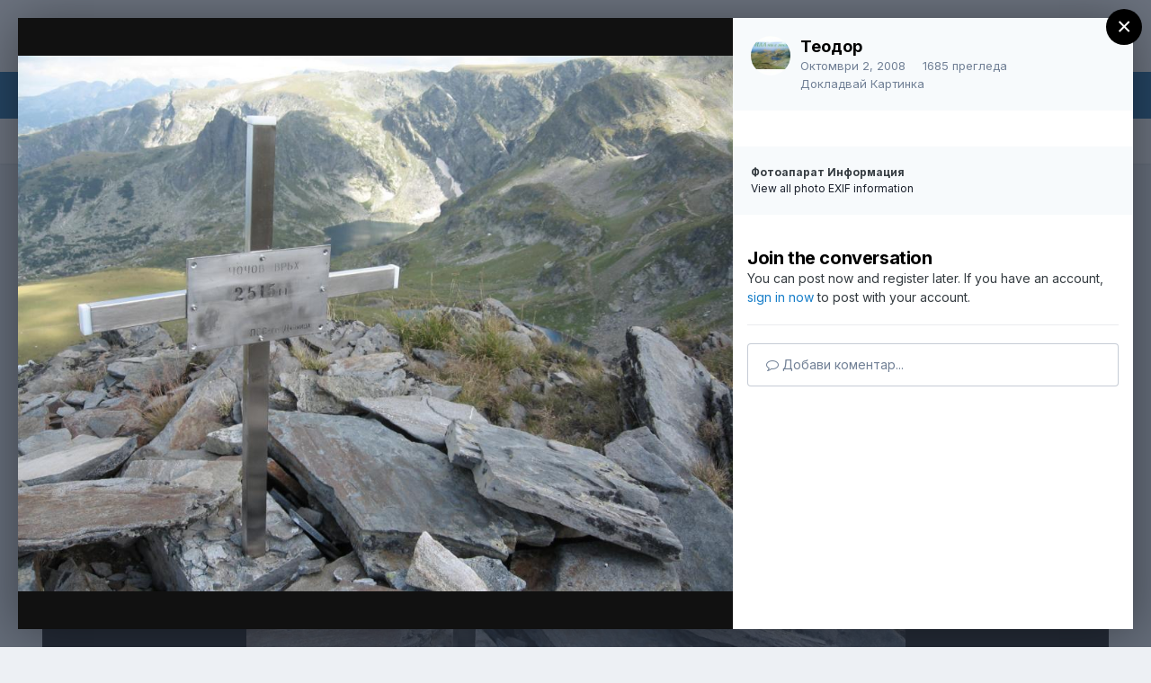

--- FILE ---
content_type: text/html;charset=UTF-8
request_url: https://www.beinsadouno.com/board/gallery/image/1073-img_2018jpg/
body_size: 15174
content:
<!DOCTYPE html><html lang="bg-BG" dir="ltr"><head><meta charset="utf-8">
        
		<title>IMG_2018.JPG - Рила 2008 - Порталът към съзнателен живот</title>
		
			<!-- Global site tag (gtag.js) - Google Analytics -->
<script async src="https://www.googletagmanager.com/gtag/js?id=UA-338963-1"></script>
<script>
  window.dataLayer = window.dataLayer || [];
  function gtag(){dataLayer.push(arguments);}
  gtag('js', new Date());

  gtag('config', 'UA-338963-1');
</script>
		
		
		
		

	<meta name="viewport" content="width=device-width, initial-scale=1">



	<meta name="twitter:card" content="summary_large_image" />



	
		
			
				<meta property="og:title" content="IMG_2018.JPG">
			
		
	

	
		
			
				<meta property="og:type" content="website">
			
		
	

	
		
			
				<meta property="og:url" content="https://www.beinsadouno.com/board/gallery/image/1073-img_2018jpg/">
			
		
	

	
		
			
				<meta name="description" content="">
			
		
	

	
		
			
				<meta property="og:description" content="">
			
		
	

	
		
			
				<meta property="og:updated_time" content="2008-10-02T18:01:11Z">
			
		
	

	
		
			
				<meta property="og:image" content="https://www.beinsadouno.com/board/uploads/1220443976/gallery_278_40_371977.jpg">
			
		
	

	
		
			
				<meta property="og:image:type" content="image/jpeg">
			
		
	

	
		
			
				<meta property="og:site_name" content="Порталът към съзнателен живот">
			
		
	

	
		
			
				<meta property="og:locale" content="bg_BG">
			
		
	


	
		<link rel="canonical" href="https://www.beinsadouno.com/board/gallery/image/1073-img_2018jpg/" />
	

	
		<link rel="preload" href="https://www.beinsadouno.com/board/uploads/1220443976/gallery_278_40_371977.jpg" as="image" type="image/jpeg" />
	

	
		<link as="style" rel="preload" href="https://www.beinsadouno.com/board/applications/core/interface/ckeditor/ckeditor/skins/ips/editor.css?t=M9BB" />
	




<link rel="manifest" href="https://www.beinsadouno.com/board/manifest.webmanifest/">
<meta name="msapplication-config" content="https://www.beinsadouno.com/board/browserconfig.xml/">
<meta name="msapplication-starturl" content="/">
<meta name="application-name" content="Порталът към съзнателен живот">
<meta name="apple-mobile-web-app-title" content="Порталът към съзнателен живот">

	<meta name="theme-color" content="#ffffff">










<link rel="preload" href="//www.beinsadouno.com/board/applications/core/interface/font/fontawesome-webfont.woff2?v=4.7.0" as="font" crossorigin="anonymous">
		


	
		<link href="https://fonts.googleapis.com/css?family=Inter:300,300i,400,400i,500,700,700i" rel="stylesheet" referrerpolicy="origin">
	



	<link rel='stylesheet' href='https://www.beinsadouno.com/board/uploads/css_built_1/341e4a57816af3ba440d891ca87450ff_framework.css?v=712cade5491666037092' media='all'>

	<link rel='stylesheet' href='https://www.beinsadouno.com/board/uploads/css_built_1/05e81b71abe4f22d6eb8d1a929494829_responsive.css?v=712cade5491666037092' media='all'>

	<link rel='stylesheet' href='https://www.beinsadouno.com/board/uploads/css_built_1/20446cf2d164adcc029377cb04d43d17_flags.css?v=712cade5491666037092' media='all'>

	<link rel='stylesheet' href='https://www.beinsadouno.com/board/uploads/css_built_1/90eb5adf50a8c640f633d47fd7eb1778_core.css?v=712cade5491666037092' media='all'>

	<link rel='stylesheet' href='https://www.beinsadouno.com/board/uploads/css_built_1/5a0da001ccc2200dc5625c3f3934497d_core_responsive.css?v=712cade5491666037092' media='all'>

	<link rel='stylesheet' href='https://www.beinsadouno.com/board/uploads/css_built_1/37c6452ea623de41c991284837957128_gallery.css?v=712cade5491666037092' media='all'>

	<link rel='stylesheet' href='https://www.beinsadouno.com/board/uploads/css_built_1/22e9af7d7c6ac7ddc7db0f1b0d471efc_gallery_responsive.css?v=712cade5491666037092' media='all'>

	<link rel='stylesheet' href='https://www.beinsadouno.com/board/uploads/css_built_1/8a32dcbf06236254181d222455063219_global.css?v=712cade5491666037092' media='all'>





<link rel='stylesheet' href='https://www.beinsadouno.com/board/uploads/css_built_1/258adbb6e4f3e83cd3b355f84e3fa002_custom.css?v=712cade5491666037092' media='all'>




		
		

	
<link href="https://fonts.googleapis.com/css?family=Playfair+Display" rel="stylesheet">
</head><body class="ipsApp ipsApp_front ipsJS_none ipsClearfix" data-controller="core.front.core.app"  data-message=""  data-pageapp="gallery" data-pagelocation="front" data-pagemodule="gallery" data-pagecontroller="view" data-pageid="1073"   >
		
        

        

		  <a href="#ipsLayout_mainArea" class="ipsHide" title="Go to main content on this page" accesskey="m">Jump to content</a>
		<div id="ipsLayout_header" class="ipsClearfix">
			





			<header><div class="ipsLayout_container">
					

<a href='https://www.beinsadouno.com/board/' id='elSiteTitle' accesskey='1'>Порталът към съзнателен живот</a>

					
						

	<ul id="elUserNav" class="ipsList_inline cSignedOut ipsResponsive_showDesktop">
		
        
		
        
        
            
            
	


	<li class='cUserNav_icon ipsHide' id='elCart_container'></li>
	<li class='elUserNav_sep ipsHide' id='elCart_sep'></li>

<li id="elSignInLink">
                <a href="https://www.beinsadouno.com/board/login/" data-ipsmenu-closeonclick="false" data-ipsmenu id="elUserSignIn">
                    Влизане  <i class="fa fa-caret-down"></i>
                </a>
                
<div id='elUserSignIn_menu' class='ipsMenu ipsMenu_auto ipsHide'>
	<form accept-charset='utf-8' method='post' action='https://www.beinsadouno.com/board/login/'>
		<input type="hidden" name="csrfKey" value="07400a562e375ec1115d0c613ccc3810">
		<input type="hidden" name="ref" value="aHR0cHM6Ly93d3cuYmVpbnNhZG91bm8uY29tL2JvYXJkL2dhbGxlcnkvaW1hZ2UvMTA3My1pbWdfMjAxOGpwZy8=">
		<div data-role="loginForm">
			
			
			
				<div class='ipsColumns ipsColumns_noSpacing'>
					<div class='ipsColumn ipsColumn_wide' id='elUserSignIn_internal'>
						
<div class="ipsPad ipsForm ipsForm_vertical">
	<h4 class="ipsType_sectionHead">Влизане</h4>
	<br><br>
	<ul class='ipsList_reset'>
		<li class="ipsFieldRow ipsFieldRow_noLabel ipsFieldRow_fullWidth">
			
			
				<input type="email" placeholder="Имейл" name="auth" autocomplete="email">
			
		</li>
		<li class="ipsFieldRow ipsFieldRow_noLabel ipsFieldRow_fullWidth">
			<input type="password" placeholder="Парола" name="password" autocomplete="current-password">
		</li>
		<li class="ipsFieldRow ipsFieldRow_checkbox ipsClearfix">
			<span class="ipsCustomInput">
				<input type="checkbox" name="remember_me" id="remember_me_checkbox" value="1" checked aria-checked="true">
				<span></span>
			</span>
			<div class="ipsFieldRow_content">
				<label class="ipsFieldRow_label" for="remember_me_checkbox">Запомни ме</label>
				<span class="ipsFieldRow_desc">Не е препоръчително на споделени компютри</span>
			</div>
		</li>
		<li class="ipsFieldRow ipsFieldRow_fullWidth">
			<button type="submit" name="_processLogin" value="usernamepassword" class="ipsButton ipsButton_primary ipsButton_small" id="elSignIn_submit">Влизане</button>
			
				<p class="ipsType_right ipsType_small">
					
						<a href='https://www.beinsadouno.com/board/lostpassword/' data-ipsDialog data-ipsDialog-title='Забрави си паролата?'>
					
					Забрави си паролата?</a>
				</p>
			
		</li>
	</ul>
</div>
					</div>
					<div class='ipsColumn ipsColumn_wide'>
						<div class='ipsPadding' id='elUserSignIn_external'>
							<div class='ipsAreaBackground_light ipsPadding:half'>
								
									<p class='ipsType_reset ipsType_small ipsType_center'><strong>Или влезте чрез една от тези услуги</strong></p>
								
								
									<div class='ipsType_center ipsMargin_top:half'>
										

<button type="submit" name="_processLogin" value="2" class='ipsButton ipsButton_verySmall ipsButton_fullWidth ipsSocial ipsSocial_facebook' style="background-color: #3a579a">
	
		<span class='ipsSocial_icon'>
			
				<i class='fa fa-facebook-official'></i>
			
		</span>
		<span class='ipsSocial_text'>Влизане с Facebook</span>
	
</button>
									</div>
								
									<div class='ipsType_center ipsMargin_top:half'>
										

<button type="submit" name="_processLogin" value="9" class='ipsButton ipsButton_verySmall ipsButton_fullWidth ipsSocial ipsSocial_twitter' style="background-color: #00abf0">
	
		<span class='ipsSocial_icon'>
			
				<i class='fa fa-twitter'></i>
			
		</span>
		<span class='ipsSocial_text'>Влизане с Twitter</span>
	
</button>
									</div>
								
							</div>
						</div>
					</div>
				</div>
			
		</div>
	</form>
</div>
            </li>
            
        
		
			<li>
				
					<a href="https://www.beinsadouno.com/board/register/"  id="elRegisterButton" class="ipsButton ipsButton_normal ipsButton_primary">Регистрация</a>
				
			</li>
		
	</ul>

						
<ul class='ipsMobileHamburger ipsList_reset ipsResponsive_hideDesktop'>
	<li data-ipsDrawer data-ipsDrawer-drawerElem='#elMobileDrawer'>
		<a href='#'>
			
			
				
			
			
			
			<i class='fa fa-navicon'></i>
		</a>
	</li>
</ul>
					
				</div>
			</header>
			

	<nav data-controller='core.front.core.navBar' class=' ipsResponsive_showDesktop'>
		<div class='ipsNavBar_primary ipsLayout_container '>
			<ul data-role="primaryNavBar" class='ipsClearfix'>
				


	
		
		
		<li  id='elNavSecondary_47' data-role="navBarItem" data-navApp="cms" data-navExt="Pages">
			
			
				<a href="https://www.beinsadouno.com/board/"  data-navItem-id="47" >
					Начало<span class='ipsNavBar_active__identifier'></span>
				</a>
			
			
		</li>
	
	

	
		
		
		<li  id='elNavSecondary_49' data-role="navBarItem" data-navApp="cms" data-navExt="Pages">
			
			
				<a href="https://www.beinsadouno.com/board/%D1%81%D1%82%D0%B0%D1%82%D0%B8%D0%B8/"  data-navItem-id="49" >
					Статии<span class='ipsNavBar_active__identifier'></span>
				</a>
			
			
		</li>
	
	

	
		
		
		<li  id='elNavSecondary_7' data-role="navBarItem" data-navApp="forums" data-navExt="Forums">
			
			
				<a href="https://www.beinsadouno.com/board/forums/"  data-navItem-id="7" >
					Форуми<span class='ipsNavBar_active__identifier'></span>
				</a>
			
			
		</li>
	
	

	
		
		
		<li  id='elNavSecondary_32' data-role="navBarItem" data-navApp="core" data-navExt="Menu">
			
			
				<a href="#" id="elNavigation_32" data-ipsMenu data-ipsMenu-appendTo='#elNavSecondary_32' data-ipsMenu-activeClass='ipsNavActive_menu' data-navItem-id="32" >
					Библиотека <i class="fa fa-caret-down"></i><span class='ipsNavBar_active__identifier'></span>
				</a>
				<ul id="elNavigation_32_menu" class="ipsMenu ipsMenu_auto ipsHide">
					

	
		
			<li class='ipsMenu_item' >
				<a href='https://www.beinsadouno.com/board/files/' >
					За Теглене
				</a>
			</li>
		
	

	
		
			<li class='ipsMenu_item' >
				<a href='https://www.beinsadouno.com/wiki/' target='_blank' rel="noopener">
					ПорталУики
				</a>
			</li>
		
	

	
		
			<li class='ipsMenu_item' >
				<a href='https://www.beinsadouno.com/board/store/' >
					Каталог Книги
				</a>
			</li>
		
	

	
		
			<li class='ipsMenu_item' >
				<a href='https://www.beinsadouno.com/old/lectures.php' target='_blank' rel="noopener">
					Лекции от Учителя
				</a>
			</li>
		
	

	
		
			<li class='ipsMenu_item' >
				<a href='https://www.beinsadouno.com/board/%D0%BF%D0%B5%D1%81%D0%BD%D0%B8/' >
					Песни от Учителя
				</a>
			</li>
		
	

	
		
			<li class='ipsMenu_item' >
				<a href='https://www.beinsadouno.com/board/%D0%BC%D0%BE%D0%BB%D0%B8%D1%82%D0%B2%D0%B8/' >
					Молитви от Учителя
				</a>
			</li>
		
	

	
		
			<li class='ipsMenu_item' >
				<a href='https://www.beinsadouno.com/board/index.php?showforum=116' >
					Мисли от Учителя по теми
				</a>
			</li>
		
	

	
		
			<li class='ipsMenu_item' >
				<a href='https://www.beinsadouno.com/board/index.php?showforum=152' >
					Спомени на Ученици
				</a>
			</li>
		
	

	
		
			<li class='ipsMenu_item' >
				<a href='https://www.beinsadouno.com/board/index.php?showforum=167' >
					Биографии на Ученици
				</a>
			</li>
		
	

	
		
			<li class='ipsMenu_item' >
				<a href='https://www.beinsadouno.com/board/%D0%BC%D0%B8%D1%81%D0%BB%D0%B8/' >
					Още Мисли
				</a>
			</li>
		
	

				</ul>
			
			
		</li>
	
	

	
		
		
		<li  id='elNavSecondary_71' data-role="navBarItem" data-navApp="core" data-navExt="Menu">
			
			
				<a href="#" id="elNavigation_71" data-ipsMenu data-ipsMenu-appendTo='#elNavSecondary_71' data-ipsMenu-activeClass='ipsNavActive_menu' data-navItem-id="71" >
					За Днес <i class="fa fa-caret-down"></i><span class='ipsNavBar_active__identifier'></span>
				</a>
				<ul id="elNavigation_71_menu" class="ipsMenu ipsMenu_auto ipsHide">
					

	
		
			<li class='ipsMenu_item' >
				<a href='https://www.beinsadouno.com/board/astroto/sunrise/' >
					Изгревът Днес
				</a>
			</li>
		
	

	
		
			<li class='ipsMenu_item' >
				<a href='https://www.beinsadouno.com/board/daily/quote/' >
					За Размисъл Днес
				</a>
			</li>
		
	

				</ul>
			
			
		</li>
	
	

	
		
		
			
		
		<li class='ipsNavBar_active' data-active id='elNavSecondary_31' data-role="navBarItem" data-navApp="core" data-navExt="Menu">
			
			
				<a href="#" id="elNavigation_31" data-ipsMenu data-ipsMenu-appendTo='#elNavSecondary_31' data-ipsMenu-activeClass='ipsNavActive_menu' data-navItem-id="31" data-navDefault>
					Други <i class="fa fa-caret-down"></i><span class='ipsNavBar_active__identifier'></span>
				</a>
				<ul id="elNavigation_31_menu" class="ipsMenu ipsMenu_auto ipsHide">
					

	
		
			
			<li id='elNavigation_718e2f5e54c4e07d44efd97dbc960dc1' class='ipsMenu_item ipsMenu_subItems'>
				<a href=''>
					Още
				</a>
				<ul id='elNavigation_718e2f5e54c4e07d44efd97dbc960dc1_menu' class='ipsMenu ipsMenu_auto ipsHide'>
					

	
		
			<li class='ipsMenu_item' >
				<a href='https://www.beinsadouno.com/board/gallery/' >
					Галерия
				</a>
			</li>
		
	

	
		
			<li class='ipsMenu_item' >
				<a href='https://www.beinsadouno.com/board/blogs/' >
					Блогове
				</a>
			</li>
		
	

	
		
			<li class='ipsMenu_item' >
				<a href='https://www.beinsadouno.com/old/astro/index.php' >
					Астро
				</a>
			</li>
		
	

	
		
			<li class='ipsMenu_item' >
				<a href='https://www.beinsadouno.com/old/index.php' >
					Старият Сайт
				</a>
			</li>
		
	

				</ul>
			</li>
		
	

	
		
			
			<li id='elNavigation_2e23c7ce23bf057fb5596829901cd3d6' class='ipsMenu_item ipsMenu_subItems'>
				<a href=''>
					Правила § Екип
				</a>
				<ul id='elNavigation_2e23c7ce23bf057fb5596829901cd3d6_menu' class='ipsMenu ipsMenu_auto ipsHide'>
					

	
		
			<li class='ipsMenu_item' >
				<a href='https://www.beinsadouno.com/board/guidelines/' >
					Правила за Форумите
				</a>
			</li>
		
	

	
		
			<li class='ipsMenu_item' >
				<a href='https://www.beinsadouno.com/board/staff/' >
					Екипът на Портала
				</a>
			</li>
		
	

	
		
			<li class='ipsMenu_item' >
				<a href='https://www.beinsadouno.com/board/online/' >
					Потребители Онлайн
				</a>
			</li>
		
	

	
		
			<li class='ipsMenu_item' >
				<a href='https://www.beinsadouno.com/board/support/' >
					Връзка с администратор
				</a>
			</li>
		
	

				</ul>
			</li>
		
	

	
		
			<li class='ipsMenu_item' >
				<a href='https://www.beinsadouno.com/board/leaderboard/' >
					Допринасящи
				</a>
			</li>
		
	

				</ul>
			
			
		</li>
	
	

	
		
		
		<li  id='elNavSecondary_2' data-role="navBarItem" data-navApp="core" data-navExt="CustomItem">
			
			
				<a href="https://www.beinsadouno.com/board/discover/6/"  data-navItem-id="2" >
					Активност<span class='ipsNavBar_active__identifier'></span>
				</a>
			
			
				<ul class='ipsNavBar_secondary ipsHide' data-role='secondaryNavBar'>
					


	
		
		
		<li  id='elNavSecondary_74' data-role="navBarItem" data-navApp="core" data-navExt="YourActivityStreamsItem">
			
			
				<a href="https://www.beinsadouno.com/board/discover/6/"  data-navItem-id="74" >
					Ново в Портала<span class='ipsNavBar_active__identifier'></span>
				</a>
			
			
		</li>
	
	

	
		
		
		<li  id='elNavSecondary_16' data-role="navBarItem" data-navApp="core" data-navExt="YourActivityStreams">
			
			
				<a href="#" id="elNavigation_16" data-ipsMenu data-ipsMenu-appendTo='#elNavSecondary_2' data-ipsMenu-activeClass='ipsNavActive_menu' data-navItem-id="16" >
					Потоци на Активност <i class="fa fa-caret-down"></i><span class='ipsNavBar_active__identifier'></span>
				</a>
				<ul id="elNavigation_16_menu" class="ipsMenu ipsMenu_auto ipsHide">
					

	
		
			<li class='ipsMenu_item' data-streamid='21'>
				<a href='https://www.beinsadouno.com/board/discover/21/' >
					Всичко. Включително Психотерапия
				</a>
			</li>
		
	

				</ul>
			
			
		</li>
	
	

	
		
		
		<li  id='elNavSecondary_15' data-role="navBarItem" data-navApp="core" data-navExt="AllActivity">
			
			
				<a href="https://www.beinsadouno.com/board/discover/"  data-navItem-id="15" >
					Цялата Активност<span class='ipsNavBar_active__identifier'></span>
				</a>
			
			
		</li>
	
	

	
		
		
		<li  id='elNavSecondary_19' data-role="navBarItem" data-navApp="core" data-navExt="Search">
			
			
				<a href="https://www.beinsadouno.com/board/search/"  data-navItem-id="19" >
					Търси<span class='ipsNavBar_active__identifier'></span>
				</a>
			
			
		</li>
	
	

					<li class='ipsHide' id='elNavigationMore_2' data-role='navMore'>
						<a href='#' data-ipsMenu data-ipsMenu-appendTo='#elNavigationMore_2' id='elNavigationMore_2_dropdown'>Още <i class='fa fa-caret-down'></i></a>
						<ul class='ipsHide ipsMenu ipsMenu_auto' id='elNavigationMore_2_dropdown_menu' data-role='moreDropdown'></ul>
					</li>
				</ul>
			
		</li>
	
	

	
		
		
		<li  id='elNavSecondary_115' data-role="navBarItem" data-navApp="core" data-navExt="CustomItem">
			
			
				<a href="https://www.beinsadouno.com/board/ourpicks/"  data-navItem-id="115" >
					Избрано<span class='ipsNavBar_active__identifier'></span>
				</a>
			
			
		</li>
	
	

	
	

	
	

				<li class='ipsHide' id='elNavigationMore' data-role='navMore'>
					<a href='#' data-ipsMenu data-ipsMenu-appendTo='#elNavigationMore' id='elNavigationMore_dropdown'>Още</a>
					<ul class='ipsNavBar_secondary ipsHide' data-role='secondaryNavBar'>
						<li class='ipsHide' id='elNavigationMore_more' data-role='navMore'>
							<a href='#' data-ipsMenu data-ipsMenu-appendTo='#elNavigationMore_more' id='elNavigationMore_more_dropdown'>Още <i class='fa fa-caret-down'></i></a>
							<ul class='ipsHide ipsMenu ipsMenu_auto' id='elNavigationMore_more_dropdown_menu' data-role='moreDropdown'></ul>
						</li>
					</ul>
				</li>
			</ul>
			

	<div id="elSearchWrapper">
		<div id='elSearch' data-controller="core.front.core.quickSearch">
			<form accept-charset='utf-8' action='//www.beinsadouno.com/board/search/?do=quicksearch' method='post'>
                <input type='search' id='elSearchField' placeholder='Търси...' name='q' autocomplete='off' aria-label='Търси'>
                <details class='cSearchFilter'>
                    <summary class='cSearchFilter__text'></summary>
                    <ul class='cSearchFilter__menu'>
                        
                        <li><label><input type="radio" name="type" value="all"  checked><span class='cSearchFilter__menuText'>Everywhere</span></label></li>
                        
                            
                                <li><label><input type="radio" name="type" value='contextual_{&quot;type&quot;:&quot;gallery_image&quot;,&quot;nodes&quot;:118}'><span class='cSearchFilter__menuText'>This Category</span></label></li>
                            
                                <li><label><input type="radio" name="type" value='contextual_{&quot;type&quot;:&quot;gallery_image&quot;,&quot;item&quot;:1073}'><span class='cSearchFilter__menuText'>This Image</span></label></li>
                            
                        
                        
                            <li><label><input type="radio" name="type" value="core_statuses_status"><span class='cSearchFilter__menuText'>Status Updates</span></label></li>
                        
                            <li><label><input type="radio" name="type" value="forums_topic"><span class='cSearchFilter__menuText'>Теми</span></label></li>
                        
                            <li><label><input type="radio" name="type" value="blog_entry"><span class='cSearchFilter__menuText'>Блог Постове</span></label></li>
                        
                            <li><label><input type="radio" name="type" value="cms_pages_pageitem"><span class='cSearchFilter__menuText'>Pages</span></label></li>
                        
                            <li><label><input type="radio" name="type" value="cms_records2"><span class='cSearchFilter__menuText'>Статии</span></label></li>
                        
                            <li><label><input type="radio" name="type" value="cms_records4"><span class='cSearchFilter__menuText'>Молитви</span></label></li>
                        
                            <li><label><input type="radio" name="type" value="cms_records5"><span class='cSearchFilter__menuText'>Песни</span></label></li>
                        
                            <li><label><input type="radio" name="type" value="gallery_image"><span class='cSearchFilter__menuText'>Картинки</span></label></li>
                        
                            <li><label><input type="radio" name="type" value="gallery_album_item"><span class='cSearchFilter__menuText'>Albums</span></label></li>
                        
                            <li><label><input type="radio" name="type" value="nexus_package_item"><span class='cSearchFilter__menuText'>Products</span></label></li>
                        
                            <li><label><input type="radio" name="type" value="downloads_file"><span class='cSearchFilter__menuText'>Файлове</span></label></li>
                        
                            <li><label><input type="radio" name="type" value="videos_video"><span class='cSearchFilter__menuText'>Videos</span></label></li>
                        
                            <li><label><input type="radio" name="type" value="core_members"><span class='cSearchFilter__menuText'>Участници</span></label></li>
                        
                    </ul>
                </details>
				<button class='cSearchSubmit' type="submit" aria-label='Търси'><i class="fa fa-search"></i></button>
			</form>
		</div>
	</div>

		</div>
	</nav>

			
<ul id='elMobileNav' class='ipsResponsive_hideDesktop' data-controller='core.front.core.mobileNav'>
	
		
			
			
				
				
			
				
				
			
				
					<li id='elMobileBreadcrumb'>
						<a href='https://www.beinsadouno.com/board/gallery/category/118-%D1%80%D0%B8%D0%BB%D0%B0-2008/'>
							<span>Рила 2008</span>
						</a>
					</li>
				
				
			
				
				
			
		
	
	
	
	<li >
		<a data-action="defaultStream" href='https://www.beinsadouno.com/board/discover/'><i class="fa fa-newspaper-o" aria-hidden="true"></i></a>
	</li>

	

	
		<li class='ipsJS_show'>
			<a href='https://www.beinsadouno.com/board/search/'><i class='fa fa-search'></i></a>
		</li>
	
</ul>
		</div>
		<main id="ipsLayout_body" class="ipsLayout_container"><div id="ipsLayout_contentArea">
				<div id="ipsLayout_contentWrapper">
					
<nav class='ipsBreadcrumb ipsBreadcrumb_top ipsFaded_withHover'>
	

	<ul class='ipsList_inline ipsPos_right'>
		
		<li >
			<a data-action="defaultStream" class='ipsType_light '  href='https://www.beinsadouno.com/board/discover/'><i class="fa fa-newspaper-o" aria-hidden="true"></i> <span>Цялата Активност</span></a>
		</li>
		
	</ul>

	<ul data-role="breadcrumbList">
		<li>
			<a title="Начало" href='https://www.beinsadouno.com/board/'>
				<span>Начало <i class='fa fa-angle-right'></i></span>
			</a>
		</li>
		
		
			<li>
				
					<a href='https://www.beinsadouno.com/board/gallery/'>
						<span>Галерия <i class='fa fa-angle-right' aria-hidden="true"></i></span>
					</a>
				
			</li>
		
			<li>
				
					<a href='https://www.beinsadouno.com/board/gallery/category/120-%D1%80%D0%B8%D0%BB%D0%B0-%D0%BF%D1%80%D0%B5%D0%B7-%D0%B0%D0%B2%D0%B3%D1%83%D1%81%D1%82/'>
						<span>Рила през август <i class='fa fa-angle-right' aria-hidden="true"></i></span>
					</a>
				
			</li>
		
			<li>
				
					<a href='https://www.beinsadouno.com/board/gallery/category/118-%D1%80%D0%B8%D0%BB%D0%B0-2008/'>
						<span>Рила 2008 <i class='fa fa-angle-right' aria-hidden="true"></i></span>
					</a>
				
			</li>
		
			<li>
				
					IMG_2018.JPG
				
			</li>
		
	</ul>
</nav>
					
					<div id="ipsLayout_mainArea">
						
						
						
						

	




						



<div data-controller='gallery.front.view.image,gallery.front.browse.imageLightbox' data-launchLightbox data-lightboxURL='https://www.beinsadouno.com/board/gallery/image/1073-img_2018jpg/'>
	<div class='cGalleryLightbox_inner ipsSpacer_bottom' data-role="imageSizer">
		<div class='elGalleryHeader'>
			

<div id='elGalleryImage' class='elGalleryImage' data-role="imageFrame" data-imageSizes='{&quot;large&quot;:[1024,768],&quot;small&quot;:[1024,768]}'>
	
		<div class='cGalleryViewImage' data-role='notesWrapper' data-controller='gallery.front.view.notes' data-imageID='1073'  data-notesData='[]'>
			
			<div>
				<img src='https://www.beinsadouno.com/board/uploads/1220443976/gallery_278_40_371977.jpg' alt="IMG_2018.JPG" title='IMG_2018.JPG' data-role='theImage' class='ipsHide'>
			</div>
			<noscript>
				<img src='https://www.beinsadouno.com/board/uploads/1220443976/gallery_278_40_371977.jpg' alt="IMG_2018.JPG" title='IMG_2018.JPG' data-role='theImage'>
			</noscript>
			
		</div>
		
		<div class='cGalleryImageFade'>
			
				<div class='cGalleryImageTopBar'>
					<div class='cGalleryImageTitle'>&nbsp;</div>
					<ul class='cGalleryControls ipsList_inline'>
						<li>
							<a href='https://www.beinsadouno.com/board/gallery/image/1073-img_2018jpg/' title='View in lightbox' class='ipsButton ipsButton_narrow ipsButton_link ipsButton_verySmall ipsButton_veryLight' data-ipsTooltip data-imageLightbox><i class='fa fa-expand'></i></a>
						</li>
						<li>
							<a href='https://www.beinsadouno.com/board/uploads/1220443976/gallery_278_40_371977.jpg' title='View Full Image' class='ipsButton ipsButton_narrow ipsButton_link ipsButton_verySmall ipsButton_veryLight' data-ipsTooltip target='_blank' rel='noopener'><i class='fa fa-external-link'></i></a>
						</li>
					</ul>
				</div>
			
			<div class='cGalleryImageBottomBar'>
				<div class='cGalleryCreditInfo ipsType_normal'>
					

					
				</div>
				
					<ul class='ipsList_inline'>
						<li>
							<a href='#' data-ipsMenu data-ipsMenu-above='true' id='elImageTools' class='ipsButton ipsButton_link ipsButton_verySmall ipsJS_show cGalleryViewImage_controls'>Image Tools <i class='fa fa-caret-down'></i></a>
						</li>
					</ul>
					<ul class='ipsMenu ipsMenu_auto ipsHide' id='elImageTools_menu'>
						
						
						
							<li class='ipsMenu_item'>
								<a href='https://www.beinsadouno.com/board/gallery/image/1073-img_2018jpg/?do=download' title='Изтегли'><i class='fa fa-fw fa-download'></i> Изтегли</a>
							</li>
						
					</ul>
				
			</div>
		</div>
	
	<span class='elGalleryImageNav'>
		
			<a href='https://www.beinsadouno.com/board/gallery/image/1074-img_2101jpg/?browse=1' class='elGalleryImageNav_prev' title='IMG_2101.JPG'><i class='fa fa-angle-left'></i></a>
		
		
			<a href='https://www.beinsadouno.com/board/gallery/image/1072-img_2011jpg/?browse=1' class='elGalleryImageNav_next' title='IMG_2011.JPG'><i class='fa fa-angle-right'></i></a>
		
	</span>
</div>
		</div>
	</div>

	<section data-role='imageInfo'>
		




<div class='ipsColumns ipsColumns_collapsePhone ipsResponsive_pull ipsSpacer_bottom'>
	<div class='ipsColumn ipsColumn_fluid'>
		

		<div class='ipsBox'>
			<div class='ipsPadding' data-role='imageDescription'>
				<div class='ipsFlex ipsFlex-ai:center ipsFlex-fw:wrap ipsGap:4'>
					<div class='ipsFlex-flex:11'>
						<h1 class='ipsType_pageTitle ipsContained_container'>
							
							
							
							
								<span><span class="ipsBadge ipsBadge_icon ipsBadge_positive" data-ipsTooltip title='Важни'><i class='fa fa-star'></i></span></span>
							
							
								<span class='ipsContained ipsType_break'>IMG_2018.JPG</span>
							
						</h1>
						
					</div>
				</div>
				<hr class='ipsHr'>
				<div class='ipsPageHeader__meta ipsFlex ipsFlex-jc:between ipsFlex-ai:center ipsFlex-fw:wrap ipsGap:3'>
					<div class='ipsFlex-flex:11'>
						<div class='ipsPhotoPanel ipsPhotoPanel_mini ipsClearfix'>
							


	<a href="https://www.beinsadouno.com/board/profile/278-%D1%82%D0%B5%D0%BE%D0%B4%D0%BE%D1%80/" rel="nofollow" data-ipsHover data-ipsHover-width="370" data-ipsHover-target="https://www.beinsadouno.com/board/profile/278-%D1%82%D0%B5%D0%BE%D0%B4%D0%BE%D1%80/?do=hovercard" class="ipsUserPhoto ipsUserPhoto_mini" title="Go to Теодор's profile">
		<img src='https://www.beinsadouno.com/board/uploads/profile/photo-thumb-278.jpeg' alt='Теодор' loading="lazy">
	</a>

							<div>
								<p class='ipsType_reset ipsType_normal ipsType_blendLinks'>
									От 


<a href='https://www.beinsadouno.com/board/profile/278-%D1%82%D0%B5%D0%BE%D0%B4%D0%BE%D1%80/' rel="nofollow" data-ipsHover data-ipsHover-width='370' data-ipsHover-target='https://www.beinsadouno.com/board/profile/278-%D1%82%D0%B5%D0%BE%D0%B4%D0%BE%D1%80/?do=hovercard&amp;referrer=https%253A%252F%252Fwww.beinsadouno.com%252Fboard%252Fgallery%252Fimage%252F1073-img_2018jpg%252F' title="Go to Теодор's profile" class="ipsType_break">Теодор</a>
								</p>
								<ul class='ipsList_inline'>
									<li class='ipsType_light'><time datetime='2008-10-02T18:01:11Z' title=' 2.10.2008 18:01 ' data-short='17 yr'>Октомври 2, 2008</time></li>
									<li class='ipsType_light'>1685 прегледа</li>
									
										<li><a href='https://www.beinsadouno.com/board/profile/278-%D1%82%D0%B5%D0%BE%D0%B4%D0%BE%D1%80/content/?type=gallery_image'>Други картинки от потребителя</a></li>
									
								</ul>
							</div>
						</div>
					</div>
					<div class='ipsFlex-flex:01 ipsResponsive_hidePhone'>
						<div class='ipsFlex ipsFlex-ai:center ipsFlex-jc:center ipsGap:3 ipsGap_row:0'>
							
								


    <a href='#elShareItem_2135332567_menu' id='elShareItem_2135332567' data-ipsMenu class='ipsShareButton ipsButton ipsButton_verySmall ipsButton_link ipsButton_link--light'>
        <span><i class='fa fa-share-alt'></i></span> &nbsp;Share
    </a>

    <div class='ipsPadding ipsMenu ipsMenu_auto ipsHide' id='elShareItem_2135332567_menu' data-controller="core.front.core.sharelink">
        <ul class='ipsList_inline'>
            
                <li>
<a href="https://www.facebook.com/sharer/sharer.php?u=https%3A%2F%2Fwww.beinsadouno.com%2Fboard%2Fgallery%2Fimage%2F1073-img_2018jpg%2F" class="cShareLink cShareLink_facebook" target="_blank" data-role="shareLink" title='Share on Facebook' data-ipsTooltip rel='noopener nofollow'>
	<i class="fa fa-facebook"></i>
</a></li>
            
                <li>
<a href="http://twitter.com/share?url=https%3A%2F%2Fwww.beinsadouno.com%2Fboard%2Fgallery%2Fimage%2F1073-img_2018jpg%2F" class="cShareLink cShareLink_twitter" target="_blank" data-role="shareLink" title='Share on Twitter' data-ipsTooltip rel='nofollow noopener'>
	<i class="fa fa-twitter"></i>
</a></li>
            
                <li>
<a href="http://pinterest.com/pin/create/button/?url=https://www.beinsadouno.com/board/gallery/image/1073-img_2018jpg/&amp;media=https://www.beinsadouno.com/board/uploads/1220443976/gallery_278_40_371977.jpg" class="cShareLink cShareLink_pinterest" rel="nofollow noopener" target="_blank" data-role="shareLink" title='Share on Pinterest' data-ipsTooltip>
	<i class="fa fa-pinterest"></i>
</a></li>
            
        </ul>
        
            <hr class='ipsHr'>
            <button class='ipsHide ipsButton ipsButton_verySmall ipsButton_light ipsButton_fullWidth ipsMargin_top:half' data-controller='core.front.core.webshare' data-role='webShare' data-webShareTitle='IMG_2018.JPG' data-webShareText='IMG_2018.JPG' data-webShareUrl='https://www.beinsadouno.com/board/gallery/image/1073-img_2018jpg/'>More sharing options...</button>
        
    </div>

							
							



							

<div data-followApp='gallery' data-followArea='image' data-followID='1073' data-controller='core.front.core.followButton'>
	

	<a href='https://www.beinsadouno.com/board/login/' rel="nofollow" class="ipsFollow ipsPos_middle ipsButton ipsButton_light ipsButton_verySmall ipsButton_disabled" data-role="followButton" data-ipsTooltip title='Sign in to follow this'>
		<span>Следващи</span>
		<span class='ipsCommentCount'>0</span>
	</a>

</div>
						</div>
					</div>
				</div>
				
				

				

					

				

					

				
			</div>
			<div class='ipsItemControls'>
				
					

	<div data-controller='core.front.core.reaction' class='ipsItemControls_right ipsClearfix '>	
		<div class='ipsReact ipsPos_right'>
			
				
				<div class='ipsReact_blurb ipsHide' data-role='reactionBlurb'>
					
				</div>
			
			
			
		</div>
	</div>

				
				<ul class='ipsComment_controls ipsClearfix ipsItemControls_left'>
					
						<li>
							<a href='https://www.beinsadouno.com/board/gallery/image/1073-img_2018jpg/?do=report' class='ipsButton ipsButton_link ipsButton_verySmall ipsButton_fullWidth' data-ipsDialog data-ipsDialog-size='medium' data-ipsDialog-title="Докладвай Картинка" data-ipsDialog-remoteSubmit data-ipsDialog-flashMessage="Благодарим ви за доклада." title="Докладвай Картинка">Докладвай Картинка</a>
						</li>
					
				</ul>
			</div>
		</div>
	</div>
	<div class='ipsColumn ipsColumn_wide' id='elGalleryImageStats'>
		<div class='ipsBox ipsPadding' data-role="imageStats">
			

			

			

			
				<h2 class='ipsType_minorHeading ipsType_break'>Фото Информация</h2>
				<div class='cGalleryExif'>
					
						<h3 class='ipsType_reset ipsType_small'>
							
								<strong>Фотоапарат Информация</strong>
							
						</h3>
						<ul class='ipsList_inline cGalleryExif_data'>
							
							
							
							
						</ul>
						<a href='https://www.beinsadouno.com/board/gallery/image/1073-img_2018jpg/?do=metadata' data-ipsDialog data-ipsDialog-title='View all photo EXIF information'>View all photo EXIF information</a>
					
				</div>
			
		</div>
	</div>
</div>


<div class='ipsBox ipsPadding ipsResponsive_pull ipsResponsive_showPhone ipsMargin_top'>
	
		<div class='ipsResponsive_noFloat ipsResponsive_block ipsMargin_bottom:half'>
			


    <a href='#elShareItem_1017131391_menu' id='elShareItem_1017131391' data-ipsMenu class='ipsShareButton ipsButton ipsButton_verySmall ipsButton_light '>
        <span><i class='fa fa-share-alt'></i></span> &nbsp;Share
    </a>

    <div class='ipsPadding ipsMenu ipsMenu_auto ipsHide' id='elShareItem_1017131391_menu' data-controller="core.front.core.sharelink">
        <ul class='ipsList_inline'>
            
                <li>
<a href="https://www.facebook.com/sharer/sharer.php?u=https%3A%2F%2Fwww.beinsadouno.com%2Fboard%2Fgallery%2Fimage%2F1073-img_2018jpg%2F" class="cShareLink cShareLink_facebook" target="_blank" data-role="shareLink" title='Share on Facebook' data-ipsTooltip rel='noopener nofollow'>
	<i class="fa fa-facebook"></i>
</a></li>
            
                <li>
<a href="http://twitter.com/share?url=https%3A%2F%2Fwww.beinsadouno.com%2Fboard%2Fgallery%2Fimage%2F1073-img_2018jpg%2F" class="cShareLink cShareLink_twitter" target="_blank" data-role="shareLink" title='Share on Twitter' data-ipsTooltip rel='nofollow noopener'>
	<i class="fa fa-twitter"></i>
</a></li>
            
                <li>
<a href="http://pinterest.com/pin/create/button/?url=https://www.beinsadouno.com/board/gallery/image/1073-img_2018jpg/&amp;media=https://www.beinsadouno.com/board/uploads/1220443976/gallery_278_40_371977.jpg" class="cShareLink cShareLink_pinterest" rel="nofollow noopener" target="_blank" data-role="shareLink" title='Share on Pinterest' data-ipsTooltip>
	<i class="fa fa-pinterest"></i>
</a></li>
            
        </ul>
        
            <hr class='ipsHr'>
            <button class='ipsHide ipsButton ipsButton_verySmall ipsButton_light ipsButton_fullWidth ipsMargin_top:half' data-controller='core.front.core.webshare' data-role='webShare' data-webShareTitle='IMG_2018.JPG' data-webShareText='IMG_2018.JPG' data-webShareUrl='https://www.beinsadouno.com/board/gallery/image/1073-img_2018jpg/'>More sharing options...</button>
        
    </div>

		</div>
	
	<div class='ipsResponsive_noFloat ipsResponsive_block'>
		

<div data-followApp='gallery' data-followArea='image' data-followID='1073' data-controller='core.front.core.followButton'>
	

	<a href='https://www.beinsadouno.com/board/login/' rel="nofollow" class="ipsFollow ipsPos_middle ipsButton ipsButton_light ipsButton_verySmall ipsButton_disabled" data-role="followButton" data-ipsTooltip title='Sign in to follow this'>
		<span>Следващи</span>
		<span class='ipsCommentCount'>0</span>
	</a>

</div>
	</div>
	<div class='ipsResponsive_noFloat ipsResponsive_block ipsMargin_top:half'>
		



	</div>
</div>
	</section>

	<div data-role='imageComments'>
	
		<br>
		
		
<div data-controller='core.front.core.commentFeed, core.front.core.ignoredComments' data-autoPoll data-baseURL='https://www.beinsadouno.com/board/gallery/image/1073-img_2018jpg/' data-lastPage data-feedID='image-1073' id='comments'>
	

	

<div data-controller='core.front.core.recommendedComments' data-url='https://www.beinsadouno.com/board/gallery/image/1073-img_2018jpg/?tab=comments&amp;recommended=comments' class='ipsAreaBackground ipsPad ipsBox ipsBox_transparent ipsSpacer_bottom ipsRecommendedComments ipsHide'>
	<div data-role="recommendedComments">
		<h2 class='ipsType_sectionHead ipsType_large'>Recommended Comments</h2>
		
	</div>
</div>
	




	<div data-role='commentFeed' data-controller='core.front.core.moderation'>
		
			<p class='ipsType_normal ipsType_light ipsType_reset ipsPad' data-role='noComments'>Няма коментари за показване</p>
		
	</div>			
	

	
	<a id='replyForm'></a>
	<div data-role='replyArea' class=' ipsSpacer_top'>
		
			
				

	
		<div class='ipsPadding_bottom ipsBorder_bottom ipsMargin_bottom cGuestTeaser'>
			<h2 class='ipsType_pageTitle'>Join the conversation</h2>
			<p class='ipsType_normal ipsType_reset'>
	
				
					You can post now and register later.
				
				If you have an account, <a class='ipsType_brandedLink' href='https://www.beinsadouno.com/board/login/' data-ipsDialog data-ipsDialog-size='medium' data-ipsDialog-title='Sign In Now'>sign in now</a> to post with your account.
				
			</p>
	
		</div>
	


<form accept-charset='utf-8' class="ipsForm ipsForm_vertical" action="https://www.beinsadouno.com/board/gallery/image/1073-img_2018jpg/" method="post" enctype="multipart/form-data">
	<input type="hidden" name="commentform_1073_submitted" value="1">
	
		<input type="hidden" name="csrfKey" value="07400a562e375ec1115d0c613ccc3810">
	
		<input type="hidden" name="_contentReply" value="1">
	
		<input type="hidden" name="captcha_field" value="1">
	
	
		<input type="hidden" name="MAX_FILE_SIZE" value="52428800">
		<input type="hidden" name="plupload" value="328e884dada7b860c85b85530fb39c27">
	
	<div class='ipsComposeArea ipsClearfix ipsContained'>
		<div class='ipsComposeArea_editor'>
			
				
					
				
					
						<ul class='ipsForm ipsForm_horizontal' data-ipsEditor-toolList>
							<li class='ipsFieldRow ipsFieldRow_fullWidth'>
								



	<input
		type="email"
		name="guest_email"
		value=""
		id="elInput_guest_email"
		aria-required='true'
		
		
		
		placeholder='Enter your email address (this is not shown to other users)'
		
		autocomplete="email"
	>
	
	
	

								
							</li>
						</ul>
					
				
					
				
			
			
				
					
						
							
						
						

<div class='ipsType_normal ipsType_richText ipsType_break' data-ipsEditor data-ipsEditor-controller="https://www.beinsadouno.com/board/index.php?app=core&amp;module=system&amp;controller=editor" data-ipsEditor-minimized data-ipsEditor-toolbars='{&quot;desktop&quot;:[{&quot;name&quot;:&quot;row1&quot;,&quot;items&quot;:[&quot;Bold&quot;,&quot;Italic&quot;,&quot;Underline&quot;,&quot;-&quot;,&quot;ipsLink&quot;,&quot;ipsQuote&quot;,&quot;pbckcode&quot;,&quot;ipsEmoticon&quot;,&quot;Ipsquote&quot;,&quot;-&quot;,&quot;BulletedList&quot;,&quot;NumberedList&quot;,&quot;-&quot;,&quot;JustifyLeft&quot;,&quot;JustifyCenter&quot;,&quot;JustifyRight&quot;,&quot;-&quot;,&quot;Strike&quot;,&quot;Superscript&quot;,&quot;Subscript&quot;,&quot;-&quot;,&quot;TextColor&quot;,&quot;RemoveFormat&quot;,&quot;Paste&quot;,&quot;Font&quot;,&quot;FontSize&quot;]},&quot;\/&quot;],&quot;tablet&quot;:[{&quot;name&quot;:&quot;row1&quot;,&quot;items&quot;:[&quot;Bold&quot;,&quot;Italic&quot;,&quot;Underline&quot;,&quot;-&quot;,&quot;ipsLink&quot;,&quot;ipsQuote&quot;,&quot;ipsEmoticon&quot;,&quot;-&quot;,&quot;BulletedList&quot;,&quot;NumberedList&quot;,&quot;-&quot;,&quot;JustifyLeft&quot;,&quot;JustifyCenter&quot;,&quot;JustifyRight&quot;]},&quot;\/&quot;],&quot;phone&quot;:[{&quot;name&quot;:&quot;row1&quot;,&quot;items&quot;:[&quot;Bold&quot;,&quot;Italic&quot;,&quot;Underline&quot;,&quot;-&quot;,&quot;ipsEmoticon&quot;,&quot;-&quot;,&quot;ipsLink&quot;]},&quot;\/&quot;]}' data-ipsEditor-extraPlugins='' data-ipsEditor-postKey="7e25cda9e50c05490dd4a5a06cf892de" data-ipsEditor-autoSaveKey="reply-gallery/gallery-1073"  data-ipsEditor-skin="ips" data-ipsEditor-name="image_comment_1073" data-ipsEditor-pasteBehaviour='rich'  data-ipsEditor-ipsPlugins="ipsautolink,ipsautosave,ipsctrlenter,ipscode,ipscontextmenu,ipsemoticon,ipsimage,ipslink,ipsmentions,ipspage,ipspaste,ipsquote,ipsspoiler,ipsautogrow,ipssource,removeformat,ipspreview" data-ipsEditor-contentClass='IPS\gallery\Image' data-ipsEditor-contentId='1073'>
    <div data-role='editorComposer'>
		<noscript>
			<textarea name="image_comment_1073_noscript" rows="15"></textarea>
		</noscript>
		<div class="ipsHide norewrite" data-role="mainEditorArea">
			<textarea name="image_comment_1073" data-role='contentEditor' class="ipsHide" tabindex='1'></textarea>
		</div>
		
			<div class='ipsComposeArea_dummy ipsJS_show' tabindex='1'><i class='fa fa-comment-o'></i> Добави коментар...</div>
		
		<div class="ipsHide ipsComposeArea_editorPaste" data-role="pasteMessage">
			<p class='ipsType_reset ipsPad_half'>
				
					<a class="ipsPos_right ipsType_normal ipsCursor_pointer ipsComposeArea_editorPasteSwitch" data-action="keepPasteFormatting" title='Keep formatting' data-ipsTooltip>&times;</a>
					<i class="fa fa-info-circle"></i>&nbsp; Pasted as rich text. &nbsp;&nbsp;<a class='ipsCursor_pointer' data-action="removePasteFormatting">Paste as plain text instead</a>
				
			</p>
		</div>
		<div class="ipsHide ipsComposeArea_editorPaste" data-role="emoticonMessage">
			<p class='ipsType_reset ipsPad_half'>
				<i class="fa fa-info-circle"></i>&nbsp; Only 75 emoji are allowed.
			</p>
		</div>
		<div class="ipsHide ipsComposeArea_editorPaste" data-role="embedMessage">
			<p class='ipsType_reset ipsPad_half'>
				<a class="ipsPos_right ipsType_normal ipsCursor_pointer ipsComposeArea_editorPasteSwitch" data-action="keepEmbeddedMedia" title='Keep embedded content' data-ipsTooltip>&times;</a>
				<i class="fa fa-info-circle"></i>&nbsp; Your link has been automatically embedded. &nbsp;&nbsp;<a class='ipsCursor_pointer' data-action="removeEmbeddedMedia">Display as a link instead</a>
			</p>
		</div>
		<div class="ipsHide ipsComposeArea_editorPaste" data-role="embedFailMessage">
			<p class='ipsType_reset ipsPad_half'>
			</p>
		</div>
		<div class="ipsHide ipsComposeArea_editorPaste" data-role="autoSaveRestoreMessage">
			<p class='ipsType_reset ipsPad_half'>
				<a class="ipsPos_right ipsType_normal ipsCursor_pointer ipsComposeArea_editorPasteSwitch" data-action="keepRestoredContents" title='Keep restored contents' data-ipsTooltip>&times;</a>
				<i class="fa fa-info-circle"></i>&nbsp; Your previous content has been restored. &nbsp;&nbsp;<a class='ipsCursor_pointer' data-action="clearEditorContents">Clear editor</a>
			</p>
		</div>
		<div class="ipsHide ipsComposeArea_editorPaste" data-role="imageMessage">
			<p class='ipsType_reset ipsPad_half'>
				<a class="ipsPos_right ipsType_normal ipsCursor_pointer ipsComposeArea_editorPasteSwitch" data-action="removeImageMessage">&times;</a>
				<i class="fa fa-info-circle"></i>&nbsp; You cannot paste images directly. Upload or insert images from URL.
			</p>
		</div>
		
	<div data-ipsEditor-toolList class="ipsAreaBackground_light ipsClearfix">
		<div data-role='attachmentArea'>
			<div class="ipsComposeArea_dropZone ipsComposeArea_dropZoneSmall ipsClearfix ipsClearfix" id='elEditorDrop_image_comment_1073'>
				<div>
					<ul class='ipsList_inline ipsClearfix'>
						
						
						<div>
							<ul class='ipsList_inline ipsClearfix'>
								<li class='ipsPos_right'>
									<a class="ipsButton ipsButton_veryLight ipsButton_verySmall" href='#' data-ipsDialog data-ipsDialog-forceReload data-ipsDialog-title='Добави картинка от URL' data-ipsDialog-url="https://www.beinsadouno.com/board/index.php?app=core&amp;module=system&amp;controller=editor&amp;do=link&amp;image=1&amp;postKey=7e25cda9e50c05490dd4a5a06cf892de&amp;editorId=image_comment_1073&amp;csrfKey=07400a562e375ec1115d0c613ccc3810">Добави картинка от URL</a></li>
								</li>
							</ul>
						</div>
						
					</ul>
				</div>
			</div>		
		</div>
	</div>
	</div>
	<div data-role='editorPreview' class='ipsHide'>
		<div class='ipsAreaBackground_light ipsPad_half' data-role='previewToolbar'>
			<a href='#' class='ipsPos_right' data-action='closePreview' title='Return to editing mode' data-ipsTooltip>&times;</a>
			<ul class='ipsButton_split'>
				<li data-action='resizePreview' data-size='desktop'><a href='#' title='View at approximate desktop size' data-ipsTooltip class='ipsButton ipsButton_verySmall ipsButton_primary'>Desktop</a></li>
				<li data-action='resizePreview' data-size='tablet'><a href='#' title='View at approximate tablet size' data-ipsTooltip class='ipsButton ipsButton_verySmall ipsButton_light'>Tablet</a></li>
				<li data-action='resizePreview' data-size='phone'><a href='#' title='View at approximate phone size' data-ipsTooltip class='ipsButton ipsButton_verySmall ipsButton_light'>Phone</a></li>
			</ul>
		</div>
		<div data-role='previewContainer' class='ipsAreaBackground ipsType_center'></div>
	</div>
</div>
						
					
				
					
				
					
				
			
			<ul class='ipsToolList ipsToolList_horizontal ipsClear ipsClearfix ipsJS_hide' data-ipsEditor-toolList>
				
					
						
					
						
					
						
							<li class='ipsPos_left ipsResponsive_noFloat  ipsType_medium ipsType_light'>
								
<div data-ipsCaptcha data-ipsCaptcha-service='recaptcha2' data-ipsCaptcha-key="6LcH7UEUAAAAAIGWgOoyBKAqjLmOIKzfJTOjyC7z" data-ipsCaptcha-lang="bg_BG" data-ipsCaptcha-theme="light">
	<noscript>
	  <div style="width: 302px; height: 352px;">
	    <div style="width: 302px; height: 352px; position: relative;">
	      <div style="width: 302px; height: 352px; position: absolute;">
	        <iframe src="https://www.google.com/recaptcha/api/fallback?k=6LcH7UEUAAAAAIGWgOoyBKAqjLmOIKzfJTOjyC7z" style="width: 302px; height:352px; border-style: none;">
	        </iframe>
	      </div>
	      <div style="width: 250px; height: 80px; position: absolute; border-style: none; bottom: 21px; left: 25px; margin: 0px; padding: 0px; right: 25px;">
	        <textarea id="g-recaptcha-response" name="g-recaptcha-response" class="g-recaptcha-response" style="width: 250px; height: 80px; border: 1px solid #c1c1c1; margin: 0px; padding: 0px; resize: none;"></textarea>
	      </div>
	    </div>
	  </div>
	</noscript>
</div>
								
							</li>
						
					
				
				
					<li>

	<button type="submit" class="ipsButton ipsButton_primary" tabindex="2" accesskey="s"  role="button">Submit Comment</button>
</li>
				
			</ul>
		</div>
	</div>
</form>
			
	</div>
	
</div>

	
	</div>

</div> 


						


					</div>
					


					
<nav class='ipsBreadcrumb ipsBreadcrumb_bottom ipsFaded_withHover'>
	
		


	

	<ul class='ipsList_inline ipsPos_right'>
		
		<li >
			<a data-action="defaultStream" class='ipsType_light '  href='https://www.beinsadouno.com/board/discover/'><i class="fa fa-newspaper-o" aria-hidden="true"></i> <span>Цялата Активност</span></a>
		</li>
		
	</ul>

	<ul data-role="breadcrumbList">
		<li>
			<a title="Начало" href='https://www.beinsadouno.com/board/'>
				<span>Начало <i class='fa fa-angle-right'></i></span>
			</a>
		</li>
		
		
			<li>
				
					<a href='https://www.beinsadouno.com/board/gallery/'>
						<span>Галерия <i class='fa fa-angle-right' aria-hidden="true"></i></span>
					</a>
				
			</li>
		
			<li>
				
					<a href='https://www.beinsadouno.com/board/gallery/category/120-%D1%80%D0%B8%D0%BB%D0%B0-%D0%BF%D1%80%D0%B5%D0%B7-%D0%B0%D0%B2%D0%B3%D1%83%D1%81%D1%82/'>
						<span>Рила през август <i class='fa fa-angle-right' aria-hidden="true"></i></span>
					</a>
				
			</li>
		
			<li>
				
					<a href='https://www.beinsadouno.com/board/gallery/category/118-%D1%80%D0%B8%D0%BB%D0%B0-2008/'>
						<span>Рила 2008 <i class='fa fa-angle-right' aria-hidden="true"></i></span>
					</a>
				
			</li>
		
			<li>
				
					IMG_2018.JPG
				
			</li>
		
	</ul>
</nav>
				</div>
			</div>
			
		</main><footer id="ipsLayout_footer" class="ipsClearfix"><div class="ipsLayout_container">
				

<div class='ips16e44640fc ipsSpacer_both ipsSpacer_half'>
	<ul class='ipsList_inline ipsType_center ipsList_reset ipsList_noSpacing'>
		
		<li class='ips16e44640fc_large ipsResponsive_showDesktop ipsResponsive_inlineBlock ipsAreaBackground_light'>
			
				<a href='https://www.beinsadouno.com/board/index.php?app=core&amp;module=system&amp;controller=redirect&amp;do=advertisement&amp;ad=7&amp;key=c11f2a236305d434e1f219fbdb21ce7145932d90073be0a82d635ba1c3251556'  rel='nofollow noopener'>
			
				<img src='http://www.beinsadouno.com/images/banners/bn_dvd_uprajnenia.jpg' alt="advertisement_alt" class='ipsImage ipsContained'>
			
				</a>
			
		</li>
		
		<li class='ips16e44640fc_medium ipsResponsive_showTablet ipsResponsive_inlineBlock ipsAreaBackground_light'>
			
				<a href='https://www.beinsadouno.com/board/index.php?app=core&amp;module=system&amp;controller=redirect&amp;do=advertisement&amp;ad=7&amp;key=c11f2a236305d434e1f219fbdb21ce7145932d90073be0a82d635ba1c3251556'  rel='nofollow noopener'>
			
				<img src='http://www.beinsadouno.com/images/banners/bn_dvd_uprajnenia.jpg' alt="advertisement_alt" class='ipsImage ipsContained'>
			
				</a>
			
		</li>

		<li class='ips16e44640fc_small ipsResponsive_showPhone ipsResponsive_inlineBlock ipsAreaBackground_light'>
			
				<a href='https://www.beinsadouno.com/board/index.php?app=core&amp;module=system&amp;controller=redirect&amp;do=advertisement&amp;ad=7&amp;key=c11f2a236305d434e1f219fbdb21ce7145932d90073be0a82d635ba1c3251556'  rel='nofollow noopener'>
			
				<img src='http://www.beinsadouno.com/images/banners/bn_dvd_uprajnenia.jpg' alt="advertisement_alt" class='ipsImage ipsContained'>
			
				</a>
			
		</li>
		
	</ul>
	
</div>

				


<ul class='ipsList_inline ipsType_center ipsSpacer_top' id="elFooterLinks">
	
	
		<li>
			<a href='#elNavLang_menu' id='elNavLang' data-ipsMenu data-ipsMenu-above>Език <i class='fa fa-caret-down'></i></a>
			<ul id='elNavLang_menu' class='ipsMenu ipsMenu_selectable ipsHide'>
			
				<li class='ipsMenu_item'>
					<form action="//www.beinsadouno.com/board/language/?csrfKey=07400a562e375ec1115d0c613ccc3810" method="post">
					<input type="hidden" name="ref" value="aHR0cHM6Ly93d3cuYmVpbnNhZG91bm8uY29tL2JvYXJkL2dhbGxlcnkvaW1hZ2UvMTA3My1pbWdfMjAxOGpwZy8=">
					<button type='submit' name='id' value='1' class='ipsButton ipsButton_link ipsButton_link_secondary'><i class='ipsFlag ipsFlag-us'></i> English (USA) </button>
					</form>
				</li>
			
				<li class='ipsMenu_item ipsMenu_itemChecked'>
					<form action="//www.beinsadouno.com/board/language/?csrfKey=07400a562e375ec1115d0c613ccc3810" method="post">
					<input type="hidden" name="ref" value="aHR0cHM6Ly93d3cuYmVpbnNhZG91bm8uY29tL2JvYXJkL2dhbGxlcnkvaW1hZ2UvMTA3My1pbWdfMjAxOGpwZy8=">
					<button type='submit' name='id' value='2' class='ipsButton ipsButton_link ipsButton_link_secondary'><i class='ipsFlag ipsFlag-bg'></i> Български (Подразбиране)</button>
					</form>
				</li>
			
			</ul>
		</li>
	
	
	
	
	
		<li><a rel="nofollow" href='https://www.beinsadouno.com/board/contact/' data-ipsdialog data-ipsDialog-remoteSubmit data-ipsDialog-flashMessage='Благодарим ви! <br /> Съобщението ви е изпратено до Администраторите.' data-ipsdialog-title="Връзка с администраторите">Връзка с администраторите</a></li>
	
</ul>	


<p id='elCopyright'>
	<span id='elCopyright_userLine'>BeinsaDouno.com</span>
	<a rel='nofollow' title='Invision Community' href='https://www.invisioncommunity.com/'>Powered by Invision Community</a>
</p>
			</div>
		</footer>
		

<div id="elMobileDrawer" class="ipsDrawer ipsHide">
	<div class="ipsDrawer_menu">
		<a href="#" class="ipsDrawer_close" data-action="close"><span>×</span></a>
		<div class="ipsDrawer_content ipsFlex ipsFlex-fd:column">
<ul id="elUserNav_mobile" class="ipsList_inline signed_in ipsClearfix">
	


</ul>

			
				<div class="ipsPadding ipsBorder_bottom">
					<ul class="ipsToolList ipsToolList_vertical">
<li>
							<a href="https://www.beinsadouno.com/board/login/" id="elSigninButton_mobile" class="ipsButton ipsButton_light ipsButton_small ipsButton_fullWidth">Влизане</a>
						</li>
						
							<li>
								
									<a href="https://www.beinsadouno.com/board/register/"  id="elRegisterButton_mobile" class="ipsButton ipsButton_small ipsButton_fullWidth ipsButton_important">Регистрация</a>
								
							</li>
						
					</ul>
</div>
			

			

			<ul class="ipsDrawer_list ipsFlex-flex:11">
				

				
				
				
				
					
						
						
							<li><a href="https://www.beinsadouno.com/board/" >Начало</a></li>
						
					
				
					
						
						
							<li><a href="https://www.beinsadouno.com/board/%D1%81%D1%82%D0%B0%D1%82%D0%B8%D0%B8/" >Статии</a></li>
						
					
				
					
						
						
							<li><a href="https://www.beinsadouno.com/board/forums/" >Форуми</a></li>
						
					
				
					
						
						
							<li class="ipsDrawer_itemParent">
								<h4 class="ipsDrawer_title"><a href="#">Библиотека</a></h4>
								<ul class="ipsDrawer_list">
<li data-action="back"><a href="#">Назад</a></li>
									
									
													
									
										<li><a href="">Библиотека</a></li>
									
									
										


	
		
			<li>
				<a href='https://www.beinsadouno.com/board/files/' >
					За Теглене
				</a>
			</li>
		
	

	
		
			<li>
				<a href='https://www.beinsadouno.com/wiki/' target='_blank' rel="noopener">
					ПорталУики
				</a>
			</li>
		
	

	
		
			<li>
				<a href='https://www.beinsadouno.com/board/store/' >
					Каталог Книги
				</a>
			</li>
		
	

	
		
			<li>
				<a href='https://www.beinsadouno.com/old/lectures.php' target='_blank' rel="noopener">
					Лекции от Учителя
				</a>
			</li>
		
	

	
		
			<li>
				<a href='https://www.beinsadouno.com/board/%D0%BF%D0%B5%D1%81%D0%BD%D0%B8/' >
					Песни от Учителя
				</a>
			</li>
		
	

	
		
			<li>
				<a href='https://www.beinsadouno.com/board/%D0%BC%D0%BE%D0%BB%D0%B8%D1%82%D0%B2%D0%B8/' >
					Молитви от Учителя
				</a>
			</li>
		
	

	
		
			<li>
				<a href='https://www.beinsadouno.com/board/index.php?showforum=116' >
					Мисли от Учителя по теми
				</a>
			</li>
		
	

	
		
			<li>
				<a href='https://www.beinsadouno.com/board/index.php?showforum=152' >
					Спомени на Ученици
				</a>
			</li>
		
	

	
		
			<li>
				<a href='https://www.beinsadouno.com/board/index.php?showforum=167' >
					Биографии на Ученици
				</a>
			</li>
		
	

	
		
			<li>
				<a href='https://www.beinsadouno.com/board/%D0%BC%D0%B8%D1%81%D0%BB%D0%B8/' >
					Още Мисли
				</a>
			</li>
		
	

									
										
								</ul>
</li>
						
					
				
					
						
						
							<li class="ipsDrawer_itemParent">
								<h4 class="ipsDrawer_title"><a href="#">За Днес</a></h4>
								<ul class="ipsDrawer_list">
<li data-action="back"><a href="#">Назад</a></li>
									
									
													
									
										<li><a href="">За Днес</a></li>
									
									
										


	
		
			<li>
				<a href='https://www.beinsadouno.com/board/astroto/sunrise/' >
					Изгревът Днес
				</a>
			</li>
		
	

	
		
			<li>
				<a href='https://www.beinsadouno.com/board/daily/quote/' >
					За Размисъл Днес
				</a>
			</li>
		
	

									
										
								</ul>
</li>
						
					
				
					
						
						
							<li class="ipsDrawer_itemParent">
								<h4 class="ipsDrawer_title"><a href="#">Други</a></h4>
								<ul class="ipsDrawer_list">
<li data-action="back"><a href="#">Назад</a></li>
									
									
													
									
										<li><a href="">Други</a></li>
									
									
										


	
		
			
			<li class='ipsDrawer_itemParent'>
				<h4 class='ipsDrawer_title'><a href='#'>Още</a></h4>
				<ul class='ipsDrawer_list'>
					<li data-action="back"><a href='#'>Назад</a></li>
					
					


	
		
			<li>
				<a href='https://www.beinsadouno.com/board/gallery/' >
					Галерия
				</a>
			</li>
		
	

	
		
			<li>
				<a href='https://www.beinsadouno.com/board/blogs/' >
					Блогове
				</a>
			</li>
		
	

	
		
			<li>
				<a href='https://www.beinsadouno.com/old/astro/index.php' >
					Астро
				</a>
			</li>
		
	

	
		
			<li>
				<a href='https://www.beinsadouno.com/old/index.php' >
					Старият Сайт
				</a>
			</li>
		
	

				</ul>
			</li>
		
	

	
		
			
			<li class='ipsDrawer_itemParent'>
				<h4 class='ipsDrawer_title'><a href='#'>Правила § Екип</a></h4>
				<ul class='ipsDrawer_list'>
					<li data-action="back"><a href='#'>Назад</a></li>
					
					


	
		
			<li>
				<a href='https://www.beinsadouno.com/board/guidelines/' >
					Правила за Форумите
				</a>
			</li>
		
	

	
		
			<li>
				<a href='https://www.beinsadouno.com/board/staff/' >
					Екипът на Портала
				</a>
			</li>
		
	

	
		
			<li>
				<a href='https://www.beinsadouno.com/board/online/' >
					Потребители Онлайн
				</a>
			</li>
		
	

	
		
			<li>
				<a href='https://www.beinsadouno.com/board/support/' >
					Връзка с администратор
				</a>
			</li>
		
	

				</ul>
			</li>
		
	

	
		
			<li>
				<a href='https://www.beinsadouno.com/board/leaderboard/' >
					Допринасящи
				</a>
			</li>
		
	

									
										
								</ul>
</li>
						
					
				
					
						
						
							<li class="ipsDrawer_itemParent">
								<h4 class="ipsDrawer_title"><a href="#">Активност</a></h4>
								<ul class="ipsDrawer_list">
<li data-action="back"><a href="#">Назад</a></li>
									
									
										
										
										
											
												
													
													
									
													
									
									
									
										


	
		
			<li>
				<a href='https://www.beinsadouno.com/board/discover/6/' >
					Ново в Портала
				</a>
			</li>
		
	

	
		
			
			<li class='ipsDrawer_itemParent'>
				<h4 class='ipsDrawer_title'><a href='#'>Потоци на Активност</a></h4>
				<ul class='ipsDrawer_list'>
					<li data-action="back"><a href='#'>Назад</a></li>
					
					


	
		
			<li>
				<a href='https://www.beinsadouno.com/board/discover/21/' >
					Всичко. Включително Психотерапия
				</a>
			</li>
		
	

				</ul>
			</li>
		
	

	
		
			<li>
				<a href='https://www.beinsadouno.com/board/discover/' >
					Цялата Активност
				</a>
			</li>
		
	

	
		
			<li>
				<a href='https://www.beinsadouno.com/board/search/' >
					Търси
				</a>
			</li>
		
	

										
								</ul>
</li>
						
					
				
					
						
						
							<li><a href="https://www.beinsadouno.com/board/ourpicks/" >Избрано</a></li>
						
					
				
					
				
					
				
				
			</ul>

			
		</div>
	</div>
</div>

<div id="elMobileCreateMenuDrawer" class="ipsDrawer ipsHide">
	<div class="ipsDrawer_menu">
		<a href="#" class="ipsDrawer_close" data-action="close"><span>×</span></a>
		<div class="ipsDrawer_content ipsSpacer_bottom ipsPad">
			<ul class="ipsDrawer_list">
<li class="ipsDrawer_listTitle ipsType_reset">Добави...</li>
				
			</ul>
</div>
	</div>
</div>

		
		

	
	<script type='text/javascript'>
		var ipsDebug = false;		
	
		var CKEDITOR_BASEPATH = '//www.beinsadouno.com/board/applications/core/interface/ckeditor/ckeditor/';
	
		var ipsSettings = {
			
			
			cookie_path: "/",
			
			cookie_prefix: "ips4_",
			
			
			cookie_ssl: true,
			
			upload_imgURL: "",
			message_imgURL: "",
			notification_imgURL: "",
			baseURL: "//www.beinsadouno.com/board/",
			jsURL: "//www.beinsadouno.com/board/applications/core/interface/js/js.php",
			csrfKey: "07400a562e375ec1115d0c613ccc3810",
			antiCache: "712cade5491666037092",
			jsAntiCache: "712cade5491739642618",
			disableNotificationSounds: true,
			useCompiledFiles: true,
			links_external: true,
			memberID: 0,
			lazyLoadEnabled: false,
			blankImg: "//www.beinsadouno.com/board/applications/core/interface/js/spacer.png",
			googleAnalyticsEnabled: true,
			matomoEnabled: false,
			viewProfiles: true,
			mapProvider: 'none',
			mapApiKey: '',
			pushPublicKey: "BDbgLvUDsht7hR7uPepc9ertFv73j-u19anSLsa69akO0VL7KDFQ53nKqQw8AX7sOYkpIIQC0E7u0a5LkCFOU5U",
			relativeDates: true
		};
		
		
		
		
			ipsSettings['maxImageDimensions'] = {
				width: 1000,
				height: 750
			};
		
		
	</script>





<script type='text/javascript' src='https://www.beinsadouno.com/board/uploads/javascript_global/root_library.js?v=712cade5491739642618' data-ips></script>


<script type='text/javascript' src='https://www.beinsadouno.com/board/uploads/javascript_global/root_js_lang_2.js?v=712cade5491739642618' data-ips></script>


<script type='text/javascript' src='https://www.beinsadouno.com/board/uploads/javascript_global/root_framework.js?v=712cade5491739642618' data-ips></script>


<script type='text/javascript' src='https://www.beinsadouno.com/board/uploads/javascript_core/global_global_core.js?v=712cade5491739642618' data-ips></script>


<script type='text/javascript' src='https://www.beinsadouno.com/board/uploads/javascript_global/root_front.js?v=712cade5491739642618' data-ips></script>


<script type='text/javascript' src='https://www.beinsadouno.com/board/uploads/javascript_core/front_front_core.js?v=712cade5491739642618' data-ips></script>


<script type='text/javascript' src='https://www.beinsadouno.com/board/uploads/javascript_gallery/front_front_view.js?v=712cade5491739642618' data-ips></script>


<script type='text/javascript' src='https://www.beinsadouno.com/board/uploads/javascript_gallery/front_front_browse.js?v=712cade5491739642618' data-ips></script>


<script type='text/javascript' src='https://www.beinsadouno.com/board/uploads/javascript_global/root_map.js?v=712cade5491739642618' data-ips></script>



	<script type='text/javascript'>
		
			ips.setSetting( 'date_format', jQuery.parseJSON('"dd.mm.yy"') );
		
			ips.setSetting( 'date_first_day', jQuery.parseJSON('0') );
		
			ips.setSetting( 'ipb_url_filter_option', jQuery.parseJSON('"none"') );
		
			ips.setSetting( 'url_filter_any_action', jQuery.parseJSON('"allow"') );
		
			ips.setSetting( 'bypass_profanity', jQuery.parseJSON('0') );
		
			ips.setSetting( 'emoji_style', jQuery.parseJSON('"disabled"') );
		
			ips.setSetting( 'emoji_shortcodes', jQuery.parseJSON('true') );
		
			ips.setSetting( 'emoji_ascii', jQuery.parseJSON('true') );
		
			ips.setSetting( 'emoji_cache', jQuery.parseJSON('1635009150') );
		
			ips.setSetting( 'image_jpg_quality', jQuery.parseJSON('75') );
		
			ips.setSetting( 'cloud2', jQuery.parseJSON('false') );
		
			ips.setSetting( 'isAnonymous', jQuery.parseJSON('false') );
		
		
	</script>



<script type='application/ld+json'>
{
    "@context": "http://schema.org",
    "@type": "MediaObject",
    "@id": "https://www.beinsadouno.com/board/gallery/image/1073-img_2018jpg/",
    "url": "https://www.beinsadouno.com/board/gallery/image/1073-img_2018jpg/",
    "name": "IMG_2018.JPG",
    "description": "",
    "dateCreated": "2008-10-02T18:01:11+0000",
    "fileFormat": "image/jpeg",
    "keywords": [],
    "author": {
        "@type": "Person",
        "name": "\u0422\u0435\u043e\u0434\u043e\u0440",
        "image": "https://www.beinsadouno.com/board/uploads/profile/photo-thumb-278.jpeg",
        "url": "https://www.beinsadouno.com/board/profile/278-%D1%82%D0%B5%D0%BE%D0%B4%D0%BE%D1%80/"
    },
    "interactionStatistic": [
        {
            "@type": "InteractionCounter",
            "interactionType": "http://schema.org/ViewAction",
            "userInteractionCount": 1685
        },
        {
            "@type": "InteractionCounter",
            "interactionType": "http://schema.org/CommentAction",
            "userInteractionCount": 0
        }
    ],
    "commentCount": 0,
    "artMedium": "Digital",
    "width": 1024,
    "height": 768,
    "image": {
        "@type": "ImageObject",
        "url": "https://www.beinsadouno.com/board/uploads/1220443976/gallery_278_40_371977.jpg",
        "caption": "IMG_2018.JPG",
        "thumbnail": "https://www.beinsadouno.com/board/uploads/1220443976/gallery_278_40_371977.jpg",
        "width": 1024,
        "height": 768,
        "exifData": [
            {
                "@type": "PropertyValue",
                "name": "File Name",
                "value": "gallery_278_40_371977.jpg"
            },
            {
                "@type": "PropertyValue",
                "name": "Unix Timestamp",
                "value": "1222970469"
            },
            {
                "@type": "PropertyValue",
                "name": "Original File Size",
                "value": "1197452"
            },
            {
                "@type": "PropertyValue",
                "name": "File Type",
                "value": "2"
            },
            {
                "@type": "PropertyValue",
                "name": "Mime Type",
                "value": "image/jpeg"
            },
            {
                "@type": "PropertyValue",
                "name": "Sections Found",
                "value": "ANY_TAG, IFD0, THUMBNAIL, EXIF, INTEROP, MAKERNOTE"
            },
            {
                "@type": "PropertyValue",
                "name": "Camera Make",
                "value": "Canon"
            },
            {
                "@type": "PropertyValue",
                "name": "Camera Model",
                "value": "Canon PowerShot A530"
            },
            {
                "@type": "PropertyValue",
                "name": "Orientation",
                "value": "The 0th row is at the visual top of the image, and the 0th column is the visual left-hand side"
            },
            {
                "@type": "PropertyValue",
                "name": "X-Resolution",
                "value": "180/1"
            },
            {
                "@type": "PropertyValue",
                "name": "Y-Resolution",
                "value": "180/1"
            },
            {
                "@type": "PropertyValue",
                "name": "Resolution Unit",
                "value": "2"
            },
            {
                "@type": "PropertyValue",
                "name": "Date Taken",
                "value": "2008:08:06 16:24:22"
            },
            {
                "@type": "PropertyValue",
                "name": "YCbCr Positioning",
                "value": "centered"
            },
            {
                "@type": "PropertyValue",
                "name": "Exposure Time",
                "value": "1/500"
            },
            {
                "@type": "PropertyValue",
                "name": "F Number",
                "value": "26/10"
            },
            {
                "@type": "PropertyValue",
                "name": "Exif Version",
                "value": "0220"
            },
            {
                "@type": "PropertyValue",
                "name": "Date Digitized",
                "value": "2008:08:06 16:24:22"
            },
            {
                "@type": "PropertyValue",
                "name": "Compressed bits/pixel",
                "value": "5/1"
            },
            {
                "@type": "PropertyValue",
                "name": "EXIF.ShutterSpeedValue",
                "value": "287/32"
            },
            {
                "@type": "PropertyValue",
                "name": "EXIF.ApertureValue",
                "value": "88/32"
            },
            {
                "@type": "PropertyValue",
                "name": "Exposure Bias Value",
                "value": "0/3"
            },
            {
                "@type": "PropertyValue",
                "name": "Max Aperture Value",
                "value": "88/32"
            },
            {
                "@type": "PropertyValue",
                "name": "Metering Mode",
                "value": "Pattern"
            },
            {
                "@type": "PropertyValue",
                "name": "Flash",
                "value": "88"
            },
            {
                "@type": "PropertyValue",
                "name": "Focal Length",
                "value": "5800/1000"
            },
            {
                "@type": "PropertyValue",
                "name": "Flash Pix Version",
                "value": "Flashpix Format Version 1.0"
            },
            {
                "@type": "PropertyValue",
                "name": "Color Space",
                "value": "sRGB"
            },
            {
                "@type": "PropertyValue",
                "name": "Image Width",
                "value": "1600"
            },
            {
                "@type": "PropertyValue",
                "name": "Image Length",
                "value": "1200"
            },
            {
                "@type": "PropertyValue",
                "name": "Interoperability Offset",
                "value": "2824"
            },
            {
                "@type": "PropertyValue",
                "name": "EXIF.FocalPlaneXResolution",
                "value": "1600000/225"
            },
            {
                "@type": "PropertyValue",
                "name": "EXIF.FocalPlaneYResolution",
                "value": "1200000/168"
            },
            {
                "@type": "PropertyValue",
                "name": "EXIF.FocalPlaneResolutionUnit",
                "value": "2"
            },
            {
                "@type": "PropertyValue",
                "name": "Sensing Method",
                "value": "One-chip color area sensor"
            },
            {
                "@type": "PropertyValue",
                "name": "EXIF.CustomRendered",
                "value": "0"
            },
            {
                "@type": "PropertyValue",
                "name": "Exposure Mode",
                "value": "Auto exposure"
            },
            {
                "@type": "PropertyValue",
                "name": "White Balance",
                "value": "Auto white balance"
            },
            {
                "@type": "PropertyValue",
                "name": "EXIF.DigitalZoomRatio",
                "value": "2592/2592"
            },
            {
                "@type": "PropertyValue",
                "name": "Scene Capture Type",
                "value": "Standard"
            }
        ]
    },
    "thumbnailUrl": "https://www.beinsadouno.com/board/uploads/1220443976/gallery_278_40_371977.jpg"
}	
</script>

<script type='application/ld+json'>
{
    "@context": "http://www.schema.org",
    "publisher": "https://www.beinsadouno.com/board/#organization",
    "@type": "WebSite",
    "@id": "https://www.beinsadouno.com/board/#website",
    "mainEntityOfPage": "https://www.beinsadouno.com/board/",
    "name": "\u041f\u043e\u0440\u0442\u0430\u043b\u044a\u0442 \u043a\u044a\u043c \u0441\u044a\u0437\u043d\u0430\u0442\u0435\u043b\u0435\u043d \u0436\u0438\u0432\u043e\u0442",
    "url": "https://www.beinsadouno.com/board/",
    "potentialAction": {
        "type": "SearchAction",
        "query-input": "required name=query",
        "target": "https://www.beinsadouno.com/board/search/?q={query}"
    },
    "inLanguage": [
        {
            "@type": "Language",
            "name": "English (USA)",
            "alternateName": "en-US"
        },
        {
            "@type": "Language",
            "name": "\u0411\u044a\u043b\u0433\u0430\u0440\u0441\u043a\u0438",
            "alternateName": "bg-BG"
        }
    ]
}	
</script>

<script type='application/ld+json'>
{
    "@context": "http://www.schema.org",
    "@type": "Organization",
    "@id": "https://www.beinsadouno.com/board/#organization",
    "mainEntityOfPage": "https://www.beinsadouno.com/board/",
    "name": "\u041f\u043e\u0440\u0442\u0430\u043b\u044a\u0442 \u043a\u044a\u043c \u0441\u044a\u0437\u043d\u0430\u0442\u0435\u043b\u0435\u043d \u0436\u0438\u0432\u043e\u0442",
    "url": "https://www.beinsadouno.com/board/"
}	
</script>

<script type='application/ld+json'>
{
    "@context": "http://schema.org",
    "@type": "BreadcrumbList",
    "itemListElement": [
        {
            "@type": "ListItem",
            "position": 1,
            "item": {
                "@id": "https://www.beinsadouno.com/board/gallery/",
                "name": "Галерия"
            }
        },
        {
            "@type": "ListItem",
            "position": 2,
            "item": {
                "@id": "https://www.beinsadouno.com/board/gallery/category/120-%D1%80%D0%B8%D0%BB%D0%B0-%D0%BF%D1%80%D0%B5%D0%B7-%D0%B0%D0%B2%D0%B3%D1%83%D1%81%D1%82/",
                "name": "Рила през август"
            }
        },
        {
            "@type": "ListItem",
            "position": 3,
            "item": {
                "@id": "https://www.beinsadouno.com/board/gallery/category/118-%D1%80%D0%B8%D0%BB%D0%B0-2008/",
                "name": "Рила 2008"
            }
        }
    ]
}	
</script>

<script type='application/ld+json'>
{
    "@context": "http://schema.org",
    "@type": "ContactPage",
    "url": "https://www.beinsadouno.com/board/contact/"
}	
</script>


		
		
		<!--ipsQueryLog-->
		<!--ipsCachingLog-->
		
		
		
        
	</body></html>
